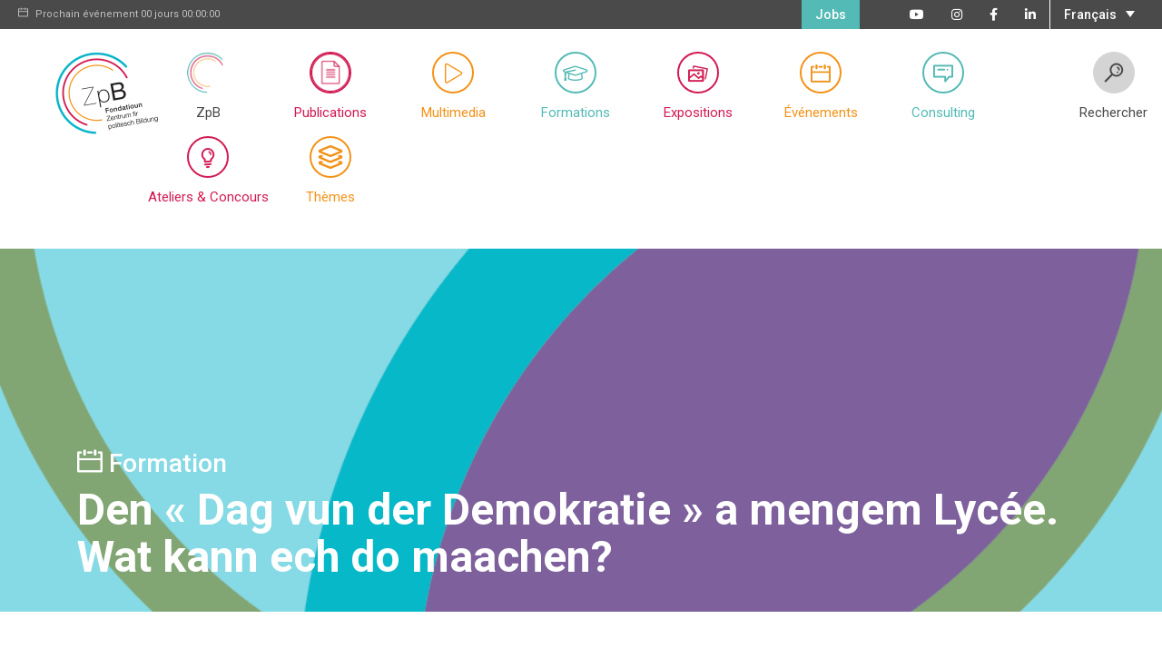

--- FILE ---
content_type: text/html; charset=UTF-8
request_url: https://zpb.lu/formation_cpt/den-dag-vun-der-demokratie-a-mengem-lycee-wat-kann-ech-do-maachen/
body_size: 18259
content:
<!doctype html><html lang="fr-FR" xmlns:fb="https://www.facebook.com/2008/fbml" xmlns:addthis="https://www.addthis.com/help/api-spec" ><head><meta charset="utf-8"><meta http-equiv="x-ua-compatible" content="ie=edge"><meta name="viewport" content="width=device-width, initial-scale=1"><meta name='robots' content='index, follow, max-image-preview:large, max-snippet:-1, max-video-preview:-1' /><link rel="alternate" hreflang="fr-fr" href="https://zpb.lu/formation_cpt/den-dag-vun-der-demokratie-a-mengem-lycee-wat-kann-ech-do-maachen/" /><link rel="alternate" hreflang="de-de" href="https://zpb.lu/formation_cpt/den-dag-vun-der-demokratie-a-mengem-lycee-wat-kann-ech-do-maachen/?lang=de" /><link rel="alternate" hreflang="x-default" href="https://zpb.lu/formation_cpt/den-dag-vun-der-demokratie-a-mengem-lycee-wat-kann-ech-do-maachen/" /><title>Den « Dag vun der Demokratie » a mengem Lycée. Wat kann ech do maachen? - ZpB</title><link rel="canonical" href="https://zpb.lu/formation_cpt/den-dag-vun-der-demokratie-a-mengem-lycee-wat-kann-ech-do-maachen/" /><meta property="og:locale" content="fr_FR" /><meta property="og:type" content="article" /><meta property="og:title" content="Den « Dag vun der Demokratie » a mengem Lycée. Wat kann ech do maachen? - ZpB" /><meta property="og:description" content="Die Teilnehmenden erhalten wesentliche Informationen über den Demokratietag, über die Grundlagen der Schülervertretung an luxemburgischen Sekundarschulen sowie Ideen, wie sie den „Tag der Demokratie“ mit Leben füllen können." /><meta property="og:url" content="https://zpb.lu/formation_cpt/den-dag-vun-der-demokratie-a-mengem-lycee-wat-kann-ech-do-maachen/" /><meta property="og:site_name" content="ZpB" /><meta property="article:publisher" content="https://www.facebook.com/ZentrumfirpoliteschBildung/" /><meta property="article:modified_time" content="2021-09-15T09:26:55+00:00" /><meta property="og:image" content="https://zpb.lu/wp-content/uploads/2020/06/banner-4.png" /><meta property="og:image:width" content="1030" /><meta property="og:image:height" content="609" /><meta property="og:image:type" content="image/png" /><meta name="twitter:card" content="summary_large_image" /><meta name="twitter:label1" content="Durée de lecture estimée" /><meta name="twitter:data1" content="1 minute" /> <script type="application/ld+json" class="yoast-schema-graph">{"@context":"https://schema.org","@graph":[{"@type":"WebPage","@id":"https://zpb.lu/formation_cpt/den-dag-vun-der-demokratie-a-mengem-lycee-wat-kann-ech-do-maachen/","url":"https://zpb.lu/formation_cpt/den-dag-vun-der-demokratie-a-mengem-lycee-wat-kann-ech-do-maachen/","name":"Den « Dag vun der Demokratie » a mengem Lycée. Wat kann ech do maachen? - ZpB","isPartOf":{"@id":"https://zpb.lu/#website"},"primaryImageOfPage":{"@id":"https://zpb.lu/formation_cpt/den-dag-vun-der-demokratie-a-mengem-lycee-wat-kann-ech-do-maachen/#primaryimage"},"image":{"@id":"https://zpb.lu/formation_cpt/den-dag-vun-der-demokratie-a-mengem-lycee-wat-kann-ech-do-maachen/#primaryimage"},"thumbnailUrl":"https://zpb.lu/wp-content/uploads/2020/06/banner-4.png","datePublished":"2021-07-30T13:23:43+00:00","dateModified":"2021-09-15T09:26:55+00:00","breadcrumb":{"@id":"https://zpb.lu/formation_cpt/den-dag-vun-der-demokratie-a-mengem-lycee-wat-kann-ech-do-maachen/#breadcrumb"},"inLanguage":"fr-FR","potentialAction":[{"@type":"ReadAction","target":["https://zpb.lu/formation_cpt/den-dag-vun-der-demokratie-a-mengem-lycee-wat-kann-ech-do-maachen/"]}]},{"@type":"ImageObject","inLanguage":"fr-FR","@id":"https://zpb.lu/formation_cpt/den-dag-vun-der-demokratie-a-mengem-lycee-wat-kann-ech-do-maachen/#primaryimage","url":"https://zpb.lu/wp-content/uploads/2020/06/banner-4.png","contentUrl":"https://zpb.lu/wp-content/uploads/2020/06/banner-4.png","width":1030,"height":609},{"@type":"BreadcrumbList","@id":"https://zpb.lu/formation_cpt/den-dag-vun-der-demokratie-a-mengem-lycee-wat-kann-ech-do-maachen/#breadcrumb","itemListElement":[{"@type":"ListItem","position":1,"name":"Home","item":"https://zpb.lu/"},{"@type":"ListItem","position":2,"name":"formations","item":"https://zpb.lu/formations/"},{"@type":"ListItem","position":3,"name":"Den « Dag vun der Demokratie » a mengem Lycée. Wat kann ech do maachen?"}]},{"@type":"WebSite","@id":"https://zpb.lu/#website","url":"https://zpb.lu/","name":"ZpB","description":"Zentrum fir politesch Bildung","publisher":{"@id":"https://zpb.lu/#organization"},"potentialAction":[{"@type":"SearchAction","target":{"@type":"EntryPoint","urlTemplate":"https://zpb.lu/?s={search_term_string}"},"query-input":"required name=search_term_string"}],"inLanguage":"fr-FR"},{"@type":"Organization","@id":"https://zpb.lu/#organization","name":"Zentrum fir politesch Bildung","url":"https://zpb.lu/","logo":{"@type":"ImageObject","inLanguage":"fr-FR","@id":"https://zpb.lu/#/schema/logo/image/","url":"https://zpb.lu/wp-content/uploads/2017/11/logo-zpb.jpg","contentUrl":"https://zpb.lu/wp-content/uploads/2017/11/logo-zpb.jpg","width":573,"height":459,"caption":"Zentrum fir politesch Bildung"},"image":{"@id":"https://zpb.lu/#/schema/logo/image/"},"sameAs":["https://www.facebook.com/ZentrumfirpoliteschBildung/"]}]}</script> <link rel='dns-prefetch' href='//www.googletagmanager.com' /><link rel='dns-prefetch' href='//s7.addthis.com' /> <script type="text/javascript">window._wpemojiSettings = {"baseUrl":"https:\/\/s.w.org\/images\/core\/emoji\/14.0.0\/72x72\/","ext":".png","svgUrl":"https:\/\/s.w.org\/images\/core\/emoji\/14.0.0\/svg\/","svgExt":".svg","source":{"concatemoji":"https:\/\/zpb.lu\/wp-includes\/js\/wp-emoji-release.min.js?ver=6.3.7"}};
/*! This file is auto-generated */
!function(i,n){var o,s,e;function c(e){try{var t={supportTests:e,timestamp:(new Date).valueOf()};sessionStorage.setItem(o,JSON.stringify(t))}catch(e){}}function p(e,t,n){e.clearRect(0,0,e.canvas.width,e.canvas.height),e.fillText(t,0,0);var t=new Uint32Array(e.getImageData(0,0,e.canvas.width,e.canvas.height).data),r=(e.clearRect(0,0,e.canvas.width,e.canvas.height),e.fillText(n,0,0),new Uint32Array(e.getImageData(0,0,e.canvas.width,e.canvas.height).data));return t.every(function(e,t){return e===r[t]})}function u(e,t,n){switch(t){case"flag":return n(e,"\ud83c\udff3\ufe0f\u200d\u26a7\ufe0f","\ud83c\udff3\ufe0f\u200b\u26a7\ufe0f")?!1:!n(e,"\ud83c\uddfa\ud83c\uddf3","\ud83c\uddfa\u200b\ud83c\uddf3")&&!n(e,"\ud83c\udff4\udb40\udc67\udb40\udc62\udb40\udc65\udb40\udc6e\udb40\udc67\udb40\udc7f","\ud83c\udff4\u200b\udb40\udc67\u200b\udb40\udc62\u200b\udb40\udc65\u200b\udb40\udc6e\u200b\udb40\udc67\u200b\udb40\udc7f");case"emoji":return!n(e,"\ud83e\udef1\ud83c\udffb\u200d\ud83e\udef2\ud83c\udfff","\ud83e\udef1\ud83c\udffb\u200b\ud83e\udef2\ud83c\udfff")}return!1}function f(e,t,n){var r="undefined"!=typeof WorkerGlobalScope&&self instanceof WorkerGlobalScope?new OffscreenCanvas(300,150):i.createElement("canvas"),a=r.getContext("2d",{willReadFrequently:!0}),o=(a.textBaseline="top",a.font="600 32px Arial",{});return e.forEach(function(e){o[e]=t(a,e,n)}),o}function t(e){var t=i.createElement("script");t.src=e,t.defer=!0,i.head.appendChild(t)}"undefined"!=typeof Promise&&(o="wpEmojiSettingsSupports",s=["flag","emoji"],n.supports={everything:!0,everythingExceptFlag:!0},e=new Promise(function(e){i.addEventListener("DOMContentLoaded",e,{once:!0})}),new Promise(function(t){var n=function(){try{var e=JSON.parse(sessionStorage.getItem(o));if("object"==typeof e&&"number"==typeof e.timestamp&&(new Date).valueOf()<e.timestamp+604800&&"object"==typeof e.supportTests)return e.supportTests}catch(e){}return null}();if(!n){if("undefined"!=typeof Worker&&"undefined"!=typeof OffscreenCanvas&&"undefined"!=typeof URL&&URL.createObjectURL&&"undefined"!=typeof Blob)try{var e="postMessage("+f.toString()+"("+[JSON.stringify(s),u.toString(),p.toString()].join(",")+"));",r=new Blob([e],{type:"text/javascript"}),a=new Worker(URL.createObjectURL(r),{name:"wpTestEmojiSupports"});return void(a.onmessage=function(e){c(n=e.data),a.terminate(),t(n)})}catch(e){}c(n=f(s,u,p))}t(n)}).then(function(e){for(var t in e)n.supports[t]=e[t],n.supports.everything=n.supports.everything&&n.supports[t],"flag"!==t&&(n.supports.everythingExceptFlag=n.supports.everythingExceptFlag&&n.supports[t]);n.supports.everythingExceptFlag=n.supports.everythingExceptFlag&&!n.supports.flag,n.DOMReady=!1,n.readyCallback=function(){n.DOMReady=!0}}).then(function(){return e}).then(function(){var e;n.supports.everything||(n.readyCallback(),(e=n.source||{}).concatemoji?t(e.concatemoji):e.wpemoji&&e.twemoji&&(t(e.twemoji),t(e.wpemoji)))}))}((window,document),window._wpemojiSettings);</script> <style type="text/css">img.wp-smiley,
img.emoji {
	display: inline !important;
	border: none !important;
	box-shadow: none !important;
	height: 1em !important;
	width: 1em !important;
	margin: 0 0.07em !important;
	vertical-align: -0.1em !important;
	background: none !important;
	padding: 0 !important;
}</style><link rel='stylesheet' id='wp-block-library-css' href='https://zpb.lu/wp-includes/css/dist/block-library/style.min.css?ver=6.3.7' type='text/css' media='all' /><style id='classic-theme-styles-inline-css' type='text/css'>/*! This file is auto-generated */
.wp-block-button__link{color:#fff;background-color:#32373c;border-radius:9999px;box-shadow:none;text-decoration:none;padding:calc(.667em + 2px) calc(1.333em + 2px);font-size:1.125em}.wp-block-file__button{background:#32373c;color:#fff;text-decoration:none}</style><style id='global-styles-inline-css' type='text/css'>body{--wp--preset--color--black: #000000;--wp--preset--color--cyan-bluish-gray: #abb8c3;--wp--preset--color--white: #ffffff;--wp--preset--color--pale-pink: #f78da7;--wp--preset--color--vivid-red: #cf2e2e;--wp--preset--color--luminous-vivid-orange: #ff6900;--wp--preset--color--luminous-vivid-amber: #fcb900;--wp--preset--color--light-green-cyan: #7bdcb5;--wp--preset--color--vivid-green-cyan: #00d084;--wp--preset--color--pale-cyan-blue: #8ed1fc;--wp--preset--color--vivid-cyan-blue: #0693e3;--wp--preset--color--vivid-purple: #9b51e0;--wp--preset--gradient--vivid-cyan-blue-to-vivid-purple: linear-gradient(135deg,rgba(6,147,227,1) 0%,rgb(155,81,224) 100%);--wp--preset--gradient--light-green-cyan-to-vivid-green-cyan: linear-gradient(135deg,rgb(122,220,180) 0%,rgb(0,208,130) 100%);--wp--preset--gradient--luminous-vivid-amber-to-luminous-vivid-orange: linear-gradient(135deg,rgba(252,185,0,1) 0%,rgba(255,105,0,1) 100%);--wp--preset--gradient--luminous-vivid-orange-to-vivid-red: linear-gradient(135deg,rgba(255,105,0,1) 0%,rgb(207,46,46) 100%);--wp--preset--gradient--very-light-gray-to-cyan-bluish-gray: linear-gradient(135deg,rgb(238,238,238) 0%,rgb(169,184,195) 100%);--wp--preset--gradient--cool-to-warm-spectrum: linear-gradient(135deg,rgb(74,234,220) 0%,rgb(151,120,209) 20%,rgb(207,42,186) 40%,rgb(238,44,130) 60%,rgb(251,105,98) 80%,rgb(254,248,76) 100%);--wp--preset--gradient--blush-light-purple: linear-gradient(135deg,rgb(255,206,236) 0%,rgb(152,150,240) 100%);--wp--preset--gradient--blush-bordeaux: linear-gradient(135deg,rgb(254,205,165) 0%,rgb(254,45,45) 50%,rgb(107,0,62) 100%);--wp--preset--gradient--luminous-dusk: linear-gradient(135deg,rgb(255,203,112) 0%,rgb(199,81,192) 50%,rgb(65,88,208) 100%);--wp--preset--gradient--pale-ocean: linear-gradient(135deg,rgb(255,245,203) 0%,rgb(182,227,212) 50%,rgb(51,167,181) 100%);--wp--preset--gradient--electric-grass: linear-gradient(135deg,rgb(202,248,128) 0%,rgb(113,206,126) 100%);--wp--preset--gradient--midnight: linear-gradient(135deg,rgb(2,3,129) 0%,rgb(40,116,252) 100%);--wp--preset--font-size--small: 13px;--wp--preset--font-size--medium: 20px;--wp--preset--font-size--large: 36px;--wp--preset--font-size--x-large: 42px;--wp--preset--spacing--20: 0.44rem;--wp--preset--spacing--30: 0.67rem;--wp--preset--spacing--40: 1rem;--wp--preset--spacing--50: 1.5rem;--wp--preset--spacing--60: 2.25rem;--wp--preset--spacing--70: 3.38rem;--wp--preset--spacing--80: 5.06rem;--wp--preset--shadow--natural: 6px 6px 9px rgba(0, 0, 0, 0.2);--wp--preset--shadow--deep: 12px 12px 50px rgba(0, 0, 0, 0.4);--wp--preset--shadow--sharp: 6px 6px 0px rgba(0, 0, 0, 0.2);--wp--preset--shadow--outlined: 6px 6px 0px -3px rgba(255, 255, 255, 1), 6px 6px rgba(0, 0, 0, 1);--wp--preset--shadow--crisp: 6px 6px 0px rgba(0, 0, 0, 1);}:where(.is-layout-flex){gap: 0.5em;}:where(.is-layout-grid){gap: 0.5em;}body .is-layout-flow > .alignleft{float: left;margin-inline-start: 0;margin-inline-end: 2em;}body .is-layout-flow > .alignright{float: right;margin-inline-start: 2em;margin-inline-end: 0;}body .is-layout-flow > .aligncenter{margin-left: auto !important;margin-right: auto !important;}body .is-layout-constrained > .alignleft{float: left;margin-inline-start: 0;margin-inline-end: 2em;}body .is-layout-constrained > .alignright{float: right;margin-inline-start: 2em;margin-inline-end: 0;}body .is-layout-constrained > .aligncenter{margin-left: auto !important;margin-right: auto !important;}body .is-layout-constrained > :where(:not(.alignleft):not(.alignright):not(.alignfull)){max-width: var(--wp--style--global--content-size);margin-left: auto !important;margin-right: auto !important;}body .is-layout-constrained > .alignwide{max-width: var(--wp--style--global--wide-size);}body .is-layout-flex{display: flex;}body .is-layout-flex{flex-wrap: wrap;align-items: center;}body .is-layout-flex > *{margin: 0;}body .is-layout-grid{display: grid;}body .is-layout-grid > *{margin: 0;}:where(.wp-block-columns.is-layout-flex){gap: 2em;}:where(.wp-block-columns.is-layout-grid){gap: 2em;}:where(.wp-block-post-template.is-layout-flex){gap: 1.25em;}:where(.wp-block-post-template.is-layout-grid){gap: 1.25em;}.has-black-color{color: var(--wp--preset--color--black) !important;}.has-cyan-bluish-gray-color{color: var(--wp--preset--color--cyan-bluish-gray) !important;}.has-white-color{color: var(--wp--preset--color--white) !important;}.has-pale-pink-color{color: var(--wp--preset--color--pale-pink) !important;}.has-vivid-red-color{color: var(--wp--preset--color--vivid-red) !important;}.has-luminous-vivid-orange-color{color: var(--wp--preset--color--luminous-vivid-orange) !important;}.has-luminous-vivid-amber-color{color: var(--wp--preset--color--luminous-vivid-amber) !important;}.has-light-green-cyan-color{color: var(--wp--preset--color--light-green-cyan) !important;}.has-vivid-green-cyan-color{color: var(--wp--preset--color--vivid-green-cyan) !important;}.has-pale-cyan-blue-color{color: var(--wp--preset--color--pale-cyan-blue) !important;}.has-vivid-cyan-blue-color{color: var(--wp--preset--color--vivid-cyan-blue) !important;}.has-vivid-purple-color{color: var(--wp--preset--color--vivid-purple) !important;}.has-black-background-color{background-color: var(--wp--preset--color--black) !important;}.has-cyan-bluish-gray-background-color{background-color: var(--wp--preset--color--cyan-bluish-gray) !important;}.has-white-background-color{background-color: var(--wp--preset--color--white) !important;}.has-pale-pink-background-color{background-color: var(--wp--preset--color--pale-pink) !important;}.has-vivid-red-background-color{background-color: var(--wp--preset--color--vivid-red) !important;}.has-luminous-vivid-orange-background-color{background-color: var(--wp--preset--color--luminous-vivid-orange) !important;}.has-luminous-vivid-amber-background-color{background-color: var(--wp--preset--color--luminous-vivid-amber) !important;}.has-light-green-cyan-background-color{background-color: var(--wp--preset--color--light-green-cyan) !important;}.has-vivid-green-cyan-background-color{background-color: var(--wp--preset--color--vivid-green-cyan) !important;}.has-pale-cyan-blue-background-color{background-color: var(--wp--preset--color--pale-cyan-blue) !important;}.has-vivid-cyan-blue-background-color{background-color: var(--wp--preset--color--vivid-cyan-blue) !important;}.has-vivid-purple-background-color{background-color: var(--wp--preset--color--vivid-purple) !important;}.has-black-border-color{border-color: var(--wp--preset--color--black) !important;}.has-cyan-bluish-gray-border-color{border-color: var(--wp--preset--color--cyan-bluish-gray) !important;}.has-white-border-color{border-color: var(--wp--preset--color--white) !important;}.has-pale-pink-border-color{border-color: var(--wp--preset--color--pale-pink) !important;}.has-vivid-red-border-color{border-color: var(--wp--preset--color--vivid-red) !important;}.has-luminous-vivid-orange-border-color{border-color: var(--wp--preset--color--luminous-vivid-orange) !important;}.has-luminous-vivid-amber-border-color{border-color: var(--wp--preset--color--luminous-vivid-amber) !important;}.has-light-green-cyan-border-color{border-color: var(--wp--preset--color--light-green-cyan) !important;}.has-vivid-green-cyan-border-color{border-color: var(--wp--preset--color--vivid-green-cyan) !important;}.has-pale-cyan-blue-border-color{border-color: var(--wp--preset--color--pale-cyan-blue) !important;}.has-vivid-cyan-blue-border-color{border-color: var(--wp--preset--color--vivid-cyan-blue) !important;}.has-vivid-purple-border-color{border-color: var(--wp--preset--color--vivid-purple) !important;}.has-vivid-cyan-blue-to-vivid-purple-gradient-background{background: var(--wp--preset--gradient--vivid-cyan-blue-to-vivid-purple) !important;}.has-light-green-cyan-to-vivid-green-cyan-gradient-background{background: var(--wp--preset--gradient--light-green-cyan-to-vivid-green-cyan) !important;}.has-luminous-vivid-amber-to-luminous-vivid-orange-gradient-background{background: var(--wp--preset--gradient--luminous-vivid-amber-to-luminous-vivid-orange) !important;}.has-luminous-vivid-orange-to-vivid-red-gradient-background{background: var(--wp--preset--gradient--luminous-vivid-orange-to-vivid-red) !important;}.has-very-light-gray-to-cyan-bluish-gray-gradient-background{background: var(--wp--preset--gradient--very-light-gray-to-cyan-bluish-gray) !important;}.has-cool-to-warm-spectrum-gradient-background{background: var(--wp--preset--gradient--cool-to-warm-spectrum) !important;}.has-blush-light-purple-gradient-background{background: var(--wp--preset--gradient--blush-light-purple) !important;}.has-blush-bordeaux-gradient-background{background: var(--wp--preset--gradient--blush-bordeaux) !important;}.has-luminous-dusk-gradient-background{background: var(--wp--preset--gradient--luminous-dusk) !important;}.has-pale-ocean-gradient-background{background: var(--wp--preset--gradient--pale-ocean) !important;}.has-electric-grass-gradient-background{background: var(--wp--preset--gradient--electric-grass) !important;}.has-midnight-gradient-background{background: var(--wp--preset--gradient--midnight) !important;}.has-small-font-size{font-size: var(--wp--preset--font-size--small) !important;}.has-medium-font-size{font-size: var(--wp--preset--font-size--medium) !important;}.has-large-font-size{font-size: var(--wp--preset--font-size--large) !important;}.has-x-large-font-size{font-size: var(--wp--preset--font-size--x-large) !important;}
.wp-block-navigation a:where(:not(.wp-element-button)){color: inherit;}
:where(.wp-block-post-template.is-layout-flex){gap: 1.25em;}:where(.wp-block-post-template.is-layout-grid){gap: 1.25em;}
:where(.wp-block-columns.is-layout-flex){gap: 2em;}:where(.wp-block-columns.is-layout-grid){gap: 2em;}
.wp-block-pullquote{font-size: 1.5em;line-height: 1.6;}</style><link rel='stylesheet' id='contact-form-7-css' href='https://zpb.lu/wp-content/plugins/contact-form-7/includes/css/styles.css?ver=5.9.8' type='text/css' media='all' /><link rel='stylesheet' id='woocommerce-layout-css' href='https://zpb.lu/wp-content/plugins/woocommerce/assets/css/woocommerce-layout.css?ver=8.7.2' type='text/css' media='all' /><link rel='stylesheet' id='woocommerce-smallscreen-css' href='https://zpb.lu/wp-content/plugins/woocommerce/assets/css/woocommerce-smallscreen.css?ver=8.7.2' type='text/css' media='only screen and (max-width: 768px)' /><link rel='stylesheet' id='woocommerce-general-css' href='https://zpb.lu/wp-content/plugins/woocommerce/assets/css/woocommerce.css?ver=8.7.2' type='text/css' media='all' /><style id='woocommerce-inline-inline-css' type='text/css'>.woocommerce form .form-row .required { visibility: visible; }</style><link rel='stylesheet' id='wpml-legacy-dropdown-click-0-css' href='https://zpb.lu/wp-content/plugins/sitepress-multilingual-cms/templates/language-switchers/legacy-dropdown-click/style.min.css?ver=1' type='text/css' media='all' /><link rel='stylesheet' id='tablepress-default-css' href='https://zpb.lu/wp-content/plugins/tablepress/css/build/default.css?ver=2.1.8' type='text/css' media='all' /><link rel='stylesheet' id='js_composer_front-css' href='https://zpb.lu/wp-content/plugins/js_composer/assets/css/js_composer.min.css?ver=7.0' type='text/css' media='all' /><link rel='stylesheet' id='js_composer_custom_css-css' href='//zpb.lu/wp-content/uploads/js_composer/custom.css?ver=7.0' type='text/css' media='all' /><link rel='stylesheet' id='addthis_all_pages-css' href='https://zpb.lu/wp-content/plugins/addthis/frontend/build/addthis_wordpress_public.min.css?ver=6.3.7' type='text/css' media='all' /><link rel='stylesheet' id='sage/css-css' href='https://zpb.lu/wp-content/themes/zpb/dist/styles/main-c603423e37.css' type='text/css' media='all' /> <script id="woocommerce-google-analytics-integration-gtag-js-after" type="text/javascript">/* Google Analytics for WooCommerce (gtag.js) */
					window.dataLayer = window.dataLayer || [];
					function gtag(){dataLayer.push(arguments);}
					// Set up default consent state.
					for ( const mode of [{"analytics_storage":"denied","ad_storage":"denied","ad_user_data":"denied","ad_personalization":"denied","region":["AT","BE","BG","HR","CY","CZ","DK","EE","FI","FR","DE","GR","HU","IS","IE","IT","LV","LI","LT","LU","MT","NL","NO","PL","PT","RO","SK","SI","ES","SE","GB","CH"]}] || [] ) {
						gtag( "consent", "default", { "wait_for_update": 500, ...mode } );
					}
					gtag("js", new Date());
					gtag("set", "developer_id.dOGY3NW", true);
					gtag("config", "G-JY1NCLR8FP", {"track_404":true,"allow_google_signals":true,"logged_in":false,"linker":{"domains":["https:\/\/zpB.lu"],"allow_incoming":true},"custom_map":{"dimension1":"logged_in"}});</script> <script type='text/javascript' src='https://zpb.lu/wp-includes/js/jquery/jquery.min.js?ver=3.7.0' id='jquery-core-js'></script> <script type='text/javascript' src='https://zpb.lu/wp-includes/js/jquery/jquery-migrate.min.js?ver=3.4.1' id='jquery-migrate-js'></script> <script type='text/javascript' src='https://www.googletagmanager.com/gtag/js?id=G-JY1NCLR8FP' id='google-tag-manager-js' data-wp-strategy='async'></script> <script type='text/javascript' src='https://zpb.lu/wp-content/plugins/woocommerce/assets/js/jquery-blockui/jquery.blockUI.min.js?ver=2.7.0-wc.8.7.2' id='jquery-blockui-js' defer data-wp-strategy='defer'></script> <script type='text/javascript' src='https://zpb.lu/wp-content/plugins/woocommerce/assets/js/js-cookie/js.cookie.min.js?ver=2.1.4-wc.8.7.2' id='js-cookie-js' defer data-wp-strategy='defer'></script> <script type='text/javascript' id='woocommerce-js-extra'>var woocommerce_params = {"ajax_url":"\/wp-admin\/admin-ajax.php","wc_ajax_url":"\/?wc-ajax=%%endpoint%%"};</script> <script type='text/javascript' src='https://zpb.lu/wp-content/plugins/woocommerce/assets/js/frontend/woocommerce.min.js?ver=8.7.2' id='woocommerce-js' defer data-wp-strategy='defer'></script> <script type='text/javascript' src='https://zpb.lu/wp-content/plugins/sitepress-multilingual-cms/templates/language-switchers/legacy-dropdown-click/script.min.js?ver=1' id='wpml-legacy-dropdown-click-0-js'></script> <script type='text/javascript' src='https://s7.addthis.com/js/300/addthis_widget.js?ver=6.3.7#pubid=wp-1a75d5f2b8dcda5bf6022a02e24edd81' id='addthis_widget-js'></script> <script></script><link rel="https://api.w.org/" href="https://zpb.lu/wp-json/" /><link rel="alternate" type="application/json" href="https://zpb.lu/wp-json/wp/v2/formation_cpt/18510" /><link rel="EditURI" type="application/rsd+xml" title="RSD" href="https://zpb.lu/xmlrpc.php?rsd" /><meta name="generator" content="WordPress 6.3.7" /><meta name="generator" content="WooCommerce 8.7.2" /><link rel='shortlink' href='https://zpb.lu/?p=18510' /><link rel="alternate" type="application/json+oembed" href="https://zpb.lu/wp-json/oembed/1.0/embed?url=https%3A%2F%2Fzpb.lu%2Fformation_cpt%2Fden-dag-vun-der-demokratie-a-mengem-lycee-wat-kann-ech-do-maachen%2F" /><link rel="alternate" type="text/xml+oembed" href="https://zpb.lu/wp-json/oembed/1.0/embed?url=https%3A%2F%2Fzpb.lu%2Fformation_cpt%2Fden-dag-vun-der-demokratie-a-mengem-lycee-wat-kann-ech-do-maachen%2F&#038;format=xml" /><meta name="generator" content="WPML ver:4.8.6 stt:4,3;" /> <noscript><style>.woocommerce-product-gallery{ opacity: 1 !important; }</style></noscript><style type="text/css">.recentcomments a{display:inline !important;padding:0 !important;margin:0 !important;}</style><meta name="generator" content="Powered by WPBakery Page Builder - drag and drop page builder for WordPress."/> <script data-cfasync="false" type="text/javascript">if (window.addthis_product === undefined) { window.addthis_product = "wpp"; } if (window.wp_product_version === undefined) { window.wp_product_version = "wpp-6.2.7"; } if (window.addthis_share === undefined) { window.addthis_share = {}; } if (window.addthis_config === undefined) { window.addthis_config = {"data_track_clickback":true,"ignore_server_config":true,"ui_atversion":300}; } if (window.addthis_layers === undefined) { window.addthis_layers = {}; } if (window.addthis_layers_tools === undefined) { window.addthis_layers_tools = [{"sharetoolbox":{"numPreferredServices":5,"thirdPartyButtons":true,"services":"facebook_like,tweet,pinterest_pinit,google_plusone,counter","elements":".addthis_inline_share_toolbox_3kpm"}},{"share":{"counts":"none","numPreferredServices":5,"mobile":false,"position":"right","theme":"transparent","services":"facebook,twitter,email,pinterest_share,addthis"},"sharedock":{"counts":"none","numPreferredServices":5,"mobileButtonSize":"large","position":"bottom","theme":"transparent","services":"facebook,twitter,email,pinterest_share,addthis"}}]; } else { window.addthis_layers_tools.push({"sharetoolbox":{"numPreferredServices":5,"thirdPartyButtons":true,"services":"facebook_like,tweet,pinterest_pinit,google_plusone,counter","elements":".addthis_inline_share_toolbox_3kpm"}}); window.addthis_layers_tools.push({"share":{"counts":"none","numPreferredServices":5,"mobile":false,"position":"right","theme":"transparent","services":"facebook,twitter,email,pinterest_share,addthis"},"sharedock":{"counts":"none","numPreferredServices":5,"mobileButtonSize":"large","position":"bottom","theme":"transparent","services":"facebook,twitter,email,pinterest_share,addthis"}});  } if (window.addthis_plugin_info === undefined) { window.addthis_plugin_info = {"info_status":"enabled","cms_name":"WordPress","plugin_name":"Share Buttons by AddThis","plugin_version":"6.2.7","plugin_mode":"WordPress","anonymous_profile_id":"wp-1a75d5f2b8dcda5bf6022a02e24edd81","page_info":{"template":"posts","post_type":"formation_cpt"},"sharing_enabled_on_post_via_metabox":false}; } 
                    (function() {
                      var first_load_interval_id = setInterval(function () {
                        if (typeof window.addthis !== 'undefined') {
                          window.clearInterval(first_load_interval_id);
                          if (typeof window.addthis_layers !== 'undefined' && Object.getOwnPropertyNames(window.addthis_layers).length > 0) {
                            window.addthis.layers(window.addthis_layers);
                          }
                          if (Array.isArray(window.addthis_layers_tools)) {
                            for (i = 0; i < window.addthis_layers_tools.length; i++) {
                              window.addthis.layers(window.addthis_layers_tools[i]);
                            }
                          }
                        }
                     },1000)
                    }());</script><link rel="icon" href="https://zpb.lu/wp-content/uploads/2017/12/cropped-zpb_logo-07-08-2017-32x32.jpg" sizes="32x32" /><link rel="icon" href="https://zpb.lu/wp-content/uploads/2017/12/cropped-zpb_logo-07-08-2017-192x192.jpg" sizes="192x192" /><link rel="apple-touch-icon" href="https://zpb.lu/wp-content/uploads/2017/12/cropped-zpb_logo-07-08-2017-180x180.jpg" /><meta name="msapplication-TileImage" content="https://zpb.lu/wp-content/uploads/2017/12/cropped-zpb_logo-07-08-2017-270x270.jpg" /><style type="text/css" id="wp-custom-css">.wp-quiz {
	margin-bottom: 150px;
}

.wq-results img {
    width: 100%;
    height: auto;
}</style><noscript><style>.wpb_animate_when_almost_visible { opacity: 1; }</style></noscript>  <script>(function(w,d,s,l,i){w[l]=w[l]||[];w[l].push({'gtm.start':
new Date().getTime(),event:'gtm.js'});var f=d.getElementsByTagName(s)[0],
j=d.createElement(s),dl=l!='dataLayer'?'&l='+l:'';j.async=true;j.src=
'https://www.googletagmanager.com/gtm.js?id='+i+dl;f.parentNode.insertBefore(j,f);
})(window,document,'script','dataLayer','GTM-KCKV944');</script>  <script src="https://kit.fontawesome.com/c9287be44d.js" crossorigin="anonymous"></script> </head><style></style><body class="formation_cpt-template-default single single-formation_cpt postid-18510 theme-zpb woocommerce-no-js den-dag-vun-der-demokratie-a-mengem-lycee-wat-kann-ech-do-maachen sidebar-primary wpb-js-composer js-comp-ver-7.0 vc_responsive"> <!--[if IE]><div class="alert alert-warning"> Vous utilisez une <strong>version obsolète</strong> du navigateur. Veuillez <a href=“http://browsehappy.com/“>mettre votre navigateur à jour</a> pour améliorer votre expérience.</div> <![endif]--> <noscript><iframe src="https://www.googletagmanager.com/ns.html?id=GTM-KCKV944"
height="0" width="0" style="display:none;visibility:hidden"></iframe></noscript><div class="toolbar  d-md-block"><div class="container-fluid"><div class="row"><div class="col-md-4 next-event d-none d-lg-block"><p><i class="dripicons-calendar"></i>Prochain événement <span id="getting-started"></span></p></div><div class="col-md-12 col-lg-8 pull-left toolbar-nav"><div class="wpml-ls-statics-shortcode_actions wpml-ls wpml-ls-legacy-dropdown-click js-wpml-ls-legacy-dropdown-click"><ul role="menu"><li class="wpml-ls-slot-shortcode_actions wpml-ls-item wpml-ls-item-fr wpml-ls-current-language wpml-ls-first-item wpml-ls-item-legacy-dropdown-click" role="none"> <a href="#" class="js-wpml-ls-item-toggle wpml-ls-item-toggle" role="menuitem" title="Passer à Français(Français)"> <span class="wpml-ls-native" role="menuitem">Français</span></a><ul class="js-wpml-ls-sub-menu wpml-ls-sub-menu" role="menu"><li class="wpml-ls-slot-shortcode_actions wpml-ls-item wpml-ls-item-de wpml-ls-last-item" role="none"> <a href="https://zpb.lu/formation_cpt/den-dag-vun-der-demokratie-a-mengem-lycee-wat-kann-ech-do-maachen/?lang=de" class="wpml-ls-link" role="menuitem" aria-label="Passer à Allemand(Deutsch)" title="Passer à Allemand(Deutsch)"> <span class="wpml-ls-native" lang="de">Deutsch</span><span class="wpml-ls-display"><span class="wpml-ls-bracket"> (</span>Allemand<span class="wpml-ls-bracket">)</span></span></a></li></ul></li></ul></div><ul class="d-none d-md-block"><li class="gocontact"><a href="https://www.linkedin.com/company/zentrum-fir-politesch-bildung/" target="_blank"><i class="fa fa-linkedin"></i></a></li><li class="gocontact"><a href="https://www.facebook.com/ZentrumfirpoliteschBildung/" target="_blank"><i class="fa fa-facebook"></i></a></li><li class="gocontact"><a href="https://www.instagram.com/zpb_lu/" target="_blank"><i class="fa fa-instagram"></i></a></li><li class="gocontact"><a href="https://www.youtube.com/channel/UC9Xk70I3Tt0Uq2UxRZxgMWA" target="_blank"><i class="fa fa-youtube"></i></a></li></ul><div class="menu-toolbar-container"><ul id="menu-toolbar" class="menu"><li id="menu-item-34846" class="menu-item menu-item-type-post_type menu-item-object-page menu-item-34846"><a href="https://zpb.lu/jobs/">Jobs</a></li></ul></div></div></div></div></div><header class="banner"><div class="container-fluid"><div class="row"><div class="col-6 col-lg-1"> <a class="brand" href="https://zpb.lu/"> <img class="logo" src="https://zpb.lu/wp-content/themes/zpb/assets/images/logo.png" /></a></div><div class="col-lg-10 d-none d-lg-block"><nav class="nav-primary"><div class="menu-main-nav-2020-fr-container"><ul id="menu-main-nav-2020-fr" class="menu"><li id="menu-item-10293" class="zpb menu-item menu-item-type-custom menu-item-object-custom menu-item-has-children menu-item-10293"><a href="#">ZpB</a><ul class="sub-menu"><li id="menu-item-41184" class="menu-item menu-item-type-custom menu-item-object-custom menu-item-41184"><a href="https://zpb.lu/zpb/equipe/">Qui nous sommes</a></li><li id="menu-item-10303" class="menu-item menu-item-type-post_type menu-item-object-page menu-item-10303"><a href="https://zpb.lu/zpb/le-zpb-et-leducation-a-la-citoyennete/">Éducation à la citoyenneté</a></li><li id="menu-item-10304" class="menu-item menu-item-type-post_type menu-item-object-page menu-item-10304"><a href="https://zpb.lu/zpb/conseil-dadministration/">Conseil d’administration</a></li><li id="menu-item-10305" class="menu-item menu-item-type-post_type menu-item-object-page menu-item-10305"><a href="https://zpb.lu/zpb/conseil-scientifique/">Conseil scientifique</a></li><li id="menu-item-10302" class="menu-item menu-item-type-post_type menu-item-object-page menu-item-10302"><a href="https://zpb.lu/zpb/reseaux-nationaux/">Réseau national</a></li><li id="menu-item-10307" class="menu-item menu-item-type-post_type menu-item-object-page menu-item-10307"><a href="https://zpb.lu/zpb/reseaux-internationaux/">Réseau international</a></li><li id="menu-item-12088" class="menu-item menu-item-type-post_type menu-item-object-page menu-item-12088"><a href="https://zpb.lu/rapports-dactivites/">Rapports d’activités</a></li><li id="menu-item-12090" class="menu-item menu-item-type-post_type menu-item-object-page menu-item-12090"><a href="https://zpb.lu/zpb/our-english-offer/">Our English Offer (EN)</a></li><li id="menu-item-12093" class="menu-item menu-item-type-post_type menu-item-object-page menu-item-12093"><a href="https://zpb.lu/bibliotheque-specialisee/">Bibliothèque</a></li></ul></li><li id="menu-item-10294" class="publications menu-item menu-item-type-custom menu-item-object-custom menu-item-has-children menu-item-10294"><a href="#">Publications</a><ul class="sub-menu"><li id="menu-item-10308" class="menu-item menu-item-type-post_type menu-item-object-page menu-item-10308"><a href="https://zpb.lu/offre-pedagogique/">Toutes nos publications</a></li><li id="menu-item-10329" class="menu-item menu-item-type-post_type menu-item-object-page menu-item-10329"><a href="https://zpb.lu/affiches/">Affiches</a></li><li id="menu-item-30517" class="menu-item menu-item-type-post_type menu-item-object-page menu-item-30517"><a href="https://zpb.lu/carnet-de-bord/">Carnet de bord</a></li><li id="menu-item-10332" class="menu-item menu-item-type-post_type menu-item-object-page menu-item-10332"><a href="https://zpb.lu/check-politik/">Check Politik</a></li><li id="menu-item-10316" class="menu-item menu-item-type-post_type menu-item-object-page menu-item-10316"><a href="https://zpb.lu/duerchbleck/">duerchbléck!</a></li><li id="menu-item-35002" class="menu-item menu-item-type-post_type menu-item-object-page menu-item-35002"><a href="https://zpb.lu/ebo/">e bléck op</a></li><li id="menu-item-10330" class="menu-item menu-item-type-post_type menu-item-object-page menu-item-10330"><a href="https://zpb.lu/fact-sheets/">Fact Sheets</a></li><li id="menu-item-43485" class="menu-item menu-item-type-post_type menu-item-object-page menu-item-43485"><a href="https://zpb.lu/for-real/">… for real?</a></li><li id="menu-item-37643" class="menu-item menu-item-type-post_type menu-item-object-page menu-item-37643"><a href="https://zpb.lu/praxismaterial/">Matériel pratique</a></li><li id="menu-item-10331" class="menu-item menu-item-type-post_type menu-item-object-page menu-item-10331"><a href="https://zpb.lu/mateneen/">mateneen</a></li><li id="menu-item-31280" class="menu-item menu-item-type-post_type menu-item-object-page menu-item-31280"><a href="https://zpb.lu/opinion/">OpiniON</a></li><li id="menu-item-44211" class="menu-item menu-item-type-post_type menu-item-object-page menu-item-44211"><a href="https://zpb.lu/schwaetz-mat/">Schwätz mat!</a></li><li id="menu-item-20417" class="menu-item menu-item-type-post_type menu-item-object-page menu-item-20417"><a href="https://zpb.lu/thema-am-unterrecht/">Thema am Unterrecht</a></li><li id="menu-item-22224" class="menu-item menu-item-type-post_type menu-item-object-page menu-item-22224"><a href="https://zpb.lu/zeppi-bob/">Zeppi &#038; Bob</a></li></ul></li><li id="menu-item-10300" class="mmedia menu-item menu-item-type-custom menu-item-object-custom menu-item-has-children menu-item-10300"><a href="#">Multimedia</a><ul class="sub-menu"><li id="menu-item-11378" class="menu-item menu-item-type-post_type menu-item-object-page menu-item-11378"><a href="https://zpb.lu/tous-nos-multimedias/">Tous nos multimédias</a></li><li id="menu-item-11380" class="menu-item menu-item-type-post_type menu-item-object-page menu-item-11380"><a href="https://zpb.lu/audio/">Audio</a></li><li id="menu-item-11381" class="menu-item menu-item-type-post_type menu-item-object-page menu-item-11381"><a href="https://zpb.lu/outils-numeriques/">Outils numériques</a></li><li id="menu-item-11379" class="menu-item menu-item-type-post_type menu-item-object-page menu-item-11379"><a href="https://zpb.lu/video/">Vidéo</a></li><li id="menu-item-37556" class="menu-item menu-item-type-post_type menu-item-object-page menu-item-37556"><a href="https://zpb.lu/films4schools/">Films4schools</a></li><li id="menu-item-29157" class="menu-item menu-item-type-post_type menu-item-object-page menu-item-29157"><a href="https://zpb.lu/politique-pour-tout-le-monde/">Politik? fir jiddereen!</a></li></ul></li><li id="menu-item-10295" class="comprendre menu-item menu-item-type-custom menu-item-object-custom menu-item-has-children menu-item-10295"><a href="#">Formations</a><ul class="sub-menu"><li id="menu-item-42686" class="menu-item menu-item-type-post_type menu-item-object-page menu-item-42686"><a href="https://zpb.lu/formation-continue/">Toutes nos formations</a></li></ul></li><li id="menu-item-10296" class="expositions menu-item menu-item-type-custom menu-item-object-custom menu-item-has-children menu-item-10296"><a href="#">Expositions</a><ul class="sub-menu"><li id="menu-item-10933" class="menu-item menu-item-type-post_type menu-item-object-page menu-item-10933"><a href="https://zpb.lu/toutes-nos-expositions/">Toutes nos expositions</a></li><li id="menu-item-17554" class="menu-item menu-item-type-post_type menu-item-object-exposition_cpt menu-item-17554"><a href="https://zpb.lu/exposition_cpt/den-demokratielabo/">Den DemokratieLabo</a></li><li id="menu-item-10931" class="menu-item menu-item-type-post_type menu-item-object-exposition_cpt menu-item-10931"><a href="https://zpb.lu/exposition_cpt/menschen-rechte-die-30-regeln-in-leichter-sprache/">Droits Humains</a></li><li id="menu-item-10928" class="menu-item menu-item-type-post_type menu-item-object-exposition_cpt menu-item-10928"><a href="https://zpb.lu/exposition_cpt/state-of-deception/">State of Deception</a></li><li id="menu-item-24829" class="menu-item menu-item-type-post_type menu-item-object-exposition_cpt menu-item-24829"><a href="https://zpb.lu/exposition_cpt/super-wal-kiermes/">Super-Wal-Kiermes</a></li><li id="menu-item-10929" class="menu-item menu-item-type-post_type menu-item-object-exposition_cpt menu-item-10929"><a href="https://zpb.lu/exposition_cpt/sdg/">Sustainable Development Goals</a></li><li id="menu-item-23362" class="menu-item menu-item-type-post_type menu-item-object-exposition_cpt menu-item-23362"><a href="https://zpb.lu/exposition_cpt/wiele-wat-mir-sinn/">#WIELE WAT MIR SINN</a></li><li id="menu-item-45324" class="menu-item menu-item-type-custom menu-item-object-custom menu-item-45324"><a href="https://zpb.lu/exposition_cpt/zeppi-bob-on-tour/">Zeppi &#038; Bob on tour</a></li></ul></li><li id="menu-item-10297" class="events menu-item menu-item-type-custom menu-item-object-custom menu-item-has-children menu-item-10297"><a href="#">Événements</a><ul class="sub-menu"><li id="menu-item-11301" class="menu-item menu-item-type-post_type menu-item-object-page menu-item-11301"><a href="https://zpb.lu/tous-nos-evenements/">Tous nos événements</a></li><li id="menu-item-41607" class="menu-item menu-item-type-post_type menu-item-object-page menu-item-41607"><a href="https://zpb.lu/dag-vun-der-politescher-bildung/">Dag vun der politescher Bildung</a></li><li id="menu-item-11346" class="menu-item menu-item-type-post_type menu-item-object-page menu-item-11346"><a href="https://zpb.lu/chico/">ChiCo</a></li><li id="menu-item-11345" class="menu-item menu-item-type-post_type menu-item-object-page menu-item-11345"><a href="https://zpb.lu/film-politik/">Film &#038; Politik</a></li><li id="menu-item-11621" class="menu-item menu-item-type-post_type menu-item-object-page menu-item-11621"><a href="https://zpb.lu/apprendre/holocaust-remembrance-day/">Holocaust Remembrance Day</a></li><li id="menu-item-19151" class="menu-item menu-item-type-post_type menu-item-object-page menu-item-19151"><a href="https://zpb.lu/wochvunderdemokratie/">Semaine de la démocratie</a></li><li id="menu-item-11338" class="menu-item menu-item-type-post_type menu-item-object-page menu-item-11338"><a href="https://zpb.lu/train-de-la-democratie/">Train de la démocratie</a></li><li id="menu-item-36481" class="menu-item menu-item-type-post_type menu-item-object-page menu-item-36481"><a href="https://zpb.lu/du-an-d-eu-deputeiert/">Du &#038; d&rsquo;EU-Deputéiert</a></li></ul></li><li id="menu-item-10298" class="consulting menu-item menu-item-type-custom menu-item-object-custom menu-item-has-children menu-item-10298"><a href="#">Consulting</a><ul class="sub-menu"><li id="menu-item-39943" class="menu-item menu-item-type-post_type menu-item-object-page menu-item-39943"><a href="https://zpb.lu/consulting/">Le Consulting, c’est…</a></li><li id="menu-item-11420" class="menu-item menu-item-type-post_type menu-item-object-page menu-item-11420"><a href="https://zpb.lu/education-formelle/">Éducation formelle</a></li><li id="menu-item-11360" class="menu-item menu-item-type-post_type menu-item-object-page menu-item-11360"><a href="https://zpb.lu/education-non-formelle/">Éducation non-formelle</a></li><li id="menu-item-24865" class="menu-item menu-item-type-post_type menu-item-object-page menu-item-24865"><a href="https://zpb.lu/cerv/">Citizens, Equality, Rights &#038; Values (CERV)</a></li><li id="menu-item-28172" class="menu-item menu-item-type-post_type menu-item-object-page menu-item-28172"><a href="https://zpb.lu/united-nations-youth-delegates/">United Nations Youth Delegates (UNYD)</a></li></ul></li><li id="menu-item-10299" class="contest menu-item menu-item-type-custom menu-item-object-custom menu-item-has-children menu-item-10299"><a href="#">Ateliers &#038; Concours</a><ul class="sub-menu"><li id="menu-item-11391" class="menu-item menu-item-type-post_type menu-item-object-page menu-item-11391"><a href="https://zpb.lu/tous-nos-ateliers/">Tous nos ateliers &#038; concours</a></li><li id="menu-item-32549" class="menu-item menu-item-type-post_type menu-item-object-page menu-item-32549"><a href="https://zpb.lu/digitaliteit-demokratie/">Digitalitéit &#038; Demokratie</a></li><li id="menu-item-21280" class="menu-item menu-item-type-post_type menu-item-object-page menu-item-21280"><a href="https://zpb.lu/cinqfontaines/">Cinqfontaines – Lieu de la Shoah</a></li><li id="menu-item-11364" class="menu-item menu-item-type-post_type menu-item-object-page menu-item-11364"><a href="https://zpb.lu/apprendre/concours/">Concours</a></li><li id="menu-item-11649" class="menu-item menu-item-type-post_type menu-item-object-page menu-item-11649"><a href="https://zpb.lu/democracity/">DemocraCity</a></li><li id="menu-item-21212" class="menu-item menu-item-type-post_type menu-item-object-page menu-item-21212"><a href="https://zpb.lu/mengchamber/">#MengChamber</a></li><li id="menu-item-29134" class="menu-item menu-item-type-post_type menu-item-object-page menu-item-29134"><a href="https://zpb.lu/mes-lunettes-tes-lunettes/">Mes lunettes – Tes lunettes ?! Es-tu comme je te vois ?!</a></li><li id="menu-item-20124" class="menu-item menu-item-type-post_type menu-item-object-page menu-item-20124"><a href="https://zpb.lu/youstice/">YOUstice</a></li><li id="menu-item-45549" class="menu-item menu-item-type-custom menu-item-object-custom menu-item-45549"><a href="https://zpb.lu/contest_cpt/clash-of-rights/">Clash of rights &#8211; nos droits en conflit</a></li></ul></li><li id="menu-item-43117" class="themes menu-item menu-item-type-custom menu-item-object-custom menu-item-has-children menu-item-43117"><a href="#">Thèmes</a><ul class="sub-menu"><li id="menu-item-43355" class="menu-item menu-item-type-post_type menu-item-object-page menu-item-43355"><a href="https://zpb.lu/digitaliteit/">Digitalité</a></li><li id="menu-item-43118" class="menu-item menu-item-type-post_type menu-item-object-page menu-item-43118"><a href="https://zpb.lu/nohaltegkeet/">Développement durable</a></li><li id="menu-item-46839" class="menu-item menu-item-type-post_type menu-item-object-page menu-item-46839"><a href="https://zpb.lu/erennerung-a-verantwortung/">Souvenir et devoir de mémoire</a></li></ul></li></ul></div></nav></div><div class="col-6 col-lg-1"><section class="cd-section"><div class="cd-modal-action header-search"> <a href="#0" data-type="modal-trigger">Rechercher </a> <span class="cd-modal-bg"></span></div><div class="cd-modal"><div class="cd-modal-content"><div class="container"><div class="row"><div class="col-md-12"><div class="full-screen-search"> <label for="search">Recherchez sur tout le site..</label><form role="search" method="get" class="search-form"> <label> <span class="screen-reader-text">Rechercher:</span> <input type="search" class="search-field form-control form-control-lg" placeholder="Recherche…" value="" name="s"> </label> <input type="submit" class="search-submit " value="Rechercher"> <input type="hidden" name="lang" value="fr"></form></div></div></div></div></div></div> <a href="#0" class="cd-modal-close"><i class="dripicons-cross"></i></a></section><section class="cd-section"><div class="cd-modal-action header-mobi-nav menu d-block d-lg-none"> <a href="#0" data-type="modal-trigger">Menu</a> <span class="cd-modal-bg mobile-nav"></span></div><div class="cd-modal"><div class="cd-modal-content"><nav class="nav-primary"><div class="menu-main-nav-2020-fr-container"><ul id="menu-main-nav-2020-fr-1" class="menu"><li class="zpb menu-item menu-item-type-custom menu-item-object-custom menu-item-has-children menu-item-10293"><a href="#">ZpB</a><ul class="sub-menu"><li class="menu-item menu-item-type-custom menu-item-object-custom menu-item-41184"><a href="https://zpb.lu/zpb/equipe/">Qui nous sommes</a></li><li class="menu-item menu-item-type-post_type menu-item-object-page menu-item-10303"><a href="https://zpb.lu/zpb/le-zpb-et-leducation-a-la-citoyennete/">Éducation à la citoyenneté</a></li><li class="menu-item menu-item-type-post_type menu-item-object-page menu-item-10304"><a href="https://zpb.lu/zpb/conseil-dadministration/">Conseil d’administration</a></li><li class="menu-item menu-item-type-post_type menu-item-object-page menu-item-10305"><a href="https://zpb.lu/zpb/conseil-scientifique/">Conseil scientifique</a></li><li class="menu-item menu-item-type-post_type menu-item-object-page menu-item-10302"><a href="https://zpb.lu/zpb/reseaux-nationaux/">Réseau national</a></li><li class="menu-item menu-item-type-post_type menu-item-object-page menu-item-10307"><a href="https://zpb.lu/zpb/reseaux-internationaux/">Réseau international</a></li><li class="menu-item menu-item-type-post_type menu-item-object-page menu-item-12088"><a href="https://zpb.lu/rapports-dactivites/">Rapports d’activités</a></li><li class="menu-item menu-item-type-post_type menu-item-object-page menu-item-12090"><a href="https://zpb.lu/zpb/our-english-offer/">Our English Offer (EN)</a></li><li class="menu-item menu-item-type-post_type menu-item-object-page menu-item-12093"><a href="https://zpb.lu/bibliotheque-specialisee/">Bibliothèque</a></li></ul></li><li class="publications menu-item menu-item-type-custom menu-item-object-custom menu-item-has-children menu-item-10294"><a href="#">Publications</a><ul class="sub-menu"><li class="menu-item menu-item-type-post_type menu-item-object-page menu-item-10308"><a href="https://zpb.lu/offre-pedagogique/">Toutes nos publications</a></li><li class="menu-item menu-item-type-post_type menu-item-object-page menu-item-10329"><a href="https://zpb.lu/affiches/">Affiches</a></li><li class="menu-item menu-item-type-post_type menu-item-object-page menu-item-30517"><a href="https://zpb.lu/carnet-de-bord/">Carnet de bord</a></li><li class="menu-item menu-item-type-post_type menu-item-object-page menu-item-10332"><a href="https://zpb.lu/check-politik/">Check Politik</a></li><li class="menu-item menu-item-type-post_type menu-item-object-page menu-item-10316"><a href="https://zpb.lu/duerchbleck/">duerchbléck!</a></li><li class="menu-item menu-item-type-post_type menu-item-object-page menu-item-35002"><a href="https://zpb.lu/ebo/">e bléck op</a></li><li class="menu-item menu-item-type-post_type menu-item-object-page menu-item-10330"><a href="https://zpb.lu/fact-sheets/">Fact Sheets</a></li><li class="menu-item menu-item-type-post_type menu-item-object-page menu-item-43485"><a href="https://zpb.lu/for-real/">… for real?</a></li><li class="menu-item menu-item-type-post_type menu-item-object-page menu-item-37643"><a href="https://zpb.lu/praxismaterial/">Matériel pratique</a></li><li class="menu-item menu-item-type-post_type menu-item-object-page menu-item-10331"><a href="https://zpb.lu/mateneen/">mateneen</a></li><li class="menu-item menu-item-type-post_type menu-item-object-page menu-item-31280"><a href="https://zpb.lu/opinion/">OpiniON</a></li><li class="menu-item menu-item-type-post_type menu-item-object-page menu-item-44211"><a href="https://zpb.lu/schwaetz-mat/">Schwätz mat!</a></li><li class="menu-item menu-item-type-post_type menu-item-object-page menu-item-20417"><a href="https://zpb.lu/thema-am-unterrecht/">Thema am Unterrecht</a></li><li class="menu-item menu-item-type-post_type menu-item-object-page menu-item-22224"><a href="https://zpb.lu/zeppi-bob/">Zeppi &#038; Bob</a></li></ul></li><li class="mmedia menu-item menu-item-type-custom menu-item-object-custom menu-item-has-children menu-item-10300"><a href="#">Multimedia</a><ul class="sub-menu"><li class="menu-item menu-item-type-post_type menu-item-object-page menu-item-11378"><a href="https://zpb.lu/tous-nos-multimedias/">Tous nos multimédias</a></li><li class="menu-item menu-item-type-post_type menu-item-object-page menu-item-11380"><a href="https://zpb.lu/audio/">Audio</a></li><li class="menu-item menu-item-type-post_type menu-item-object-page menu-item-11381"><a href="https://zpb.lu/outils-numeriques/">Outils numériques</a></li><li class="menu-item menu-item-type-post_type menu-item-object-page menu-item-11379"><a href="https://zpb.lu/video/">Vidéo</a></li><li class="menu-item menu-item-type-post_type menu-item-object-page menu-item-37556"><a href="https://zpb.lu/films4schools/">Films4schools</a></li><li class="menu-item menu-item-type-post_type menu-item-object-page menu-item-29157"><a href="https://zpb.lu/politique-pour-tout-le-monde/">Politik? fir jiddereen!</a></li></ul></li><li class="comprendre menu-item menu-item-type-custom menu-item-object-custom menu-item-has-children menu-item-10295"><a href="#">Formations</a><ul class="sub-menu"><li class="menu-item menu-item-type-post_type menu-item-object-page menu-item-42686"><a href="https://zpb.lu/formation-continue/">Toutes nos formations</a></li></ul></li><li class="expositions menu-item menu-item-type-custom menu-item-object-custom menu-item-has-children menu-item-10296"><a href="#">Expositions</a><ul class="sub-menu"><li class="menu-item menu-item-type-post_type menu-item-object-page menu-item-10933"><a href="https://zpb.lu/toutes-nos-expositions/">Toutes nos expositions</a></li><li class="menu-item menu-item-type-post_type menu-item-object-exposition_cpt menu-item-17554"><a href="https://zpb.lu/exposition_cpt/den-demokratielabo/">Den DemokratieLabo</a></li><li class="menu-item menu-item-type-post_type menu-item-object-exposition_cpt menu-item-10931"><a href="https://zpb.lu/exposition_cpt/menschen-rechte-die-30-regeln-in-leichter-sprache/">Droits Humains</a></li><li class="menu-item menu-item-type-post_type menu-item-object-exposition_cpt menu-item-10928"><a href="https://zpb.lu/exposition_cpt/state-of-deception/">State of Deception</a></li><li class="menu-item menu-item-type-post_type menu-item-object-exposition_cpt menu-item-24829"><a href="https://zpb.lu/exposition_cpt/super-wal-kiermes/">Super-Wal-Kiermes</a></li><li class="menu-item menu-item-type-post_type menu-item-object-exposition_cpt menu-item-10929"><a href="https://zpb.lu/exposition_cpt/sdg/">Sustainable Development Goals</a></li><li class="menu-item menu-item-type-post_type menu-item-object-exposition_cpt menu-item-23362"><a href="https://zpb.lu/exposition_cpt/wiele-wat-mir-sinn/">#WIELE WAT MIR SINN</a></li><li class="menu-item menu-item-type-custom menu-item-object-custom menu-item-45324"><a href="https://zpb.lu/exposition_cpt/zeppi-bob-on-tour/">Zeppi &#038; Bob on tour</a></li></ul></li><li class="events menu-item menu-item-type-custom menu-item-object-custom menu-item-has-children menu-item-10297"><a href="#">Événements</a><ul class="sub-menu"><li class="menu-item menu-item-type-post_type menu-item-object-page menu-item-11301"><a href="https://zpb.lu/tous-nos-evenements/">Tous nos événements</a></li><li class="menu-item menu-item-type-post_type menu-item-object-page menu-item-41607"><a href="https://zpb.lu/dag-vun-der-politescher-bildung/">Dag vun der politescher Bildung</a></li><li class="menu-item menu-item-type-post_type menu-item-object-page menu-item-11346"><a href="https://zpb.lu/chico/">ChiCo</a></li><li class="menu-item menu-item-type-post_type menu-item-object-page menu-item-11345"><a href="https://zpb.lu/film-politik/">Film &#038; Politik</a></li><li class="menu-item menu-item-type-post_type menu-item-object-page menu-item-11621"><a href="https://zpb.lu/apprendre/holocaust-remembrance-day/">Holocaust Remembrance Day</a></li><li class="menu-item menu-item-type-post_type menu-item-object-page menu-item-19151"><a href="https://zpb.lu/wochvunderdemokratie/">Semaine de la démocratie</a></li><li class="menu-item menu-item-type-post_type menu-item-object-page menu-item-11338"><a href="https://zpb.lu/train-de-la-democratie/">Train de la démocratie</a></li><li class="menu-item menu-item-type-post_type menu-item-object-page menu-item-36481"><a href="https://zpb.lu/du-an-d-eu-deputeiert/">Du &#038; d&rsquo;EU-Deputéiert</a></li></ul></li><li class="consulting menu-item menu-item-type-custom menu-item-object-custom menu-item-has-children menu-item-10298"><a href="#">Consulting</a><ul class="sub-menu"><li class="menu-item menu-item-type-post_type menu-item-object-page menu-item-39943"><a href="https://zpb.lu/consulting/">Le Consulting, c’est…</a></li><li class="menu-item menu-item-type-post_type menu-item-object-page menu-item-11420"><a href="https://zpb.lu/education-formelle/">Éducation formelle</a></li><li class="menu-item menu-item-type-post_type menu-item-object-page menu-item-11360"><a href="https://zpb.lu/education-non-formelle/">Éducation non-formelle</a></li><li class="menu-item menu-item-type-post_type menu-item-object-page menu-item-24865"><a href="https://zpb.lu/cerv/">Citizens, Equality, Rights &#038; Values (CERV)</a></li><li class="menu-item menu-item-type-post_type menu-item-object-page menu-item-28172"><a href="https://zpb.lu/united-nations-youth-delegates/">United Nations Youth Delegates (UNYD)</a></li></ul></li><li class="contest menu-item menu-item-type-custom menu-item-object-custom menu-item-has-children menu-item-10299"><a href="#">Ateliers &#038; Concours</a><ul class="sub-menu"><li class="menu-item menu-item-type-post_type menu-item-object-page menu-item-11391"><a href="https://zpb.lu/tous-nos-ateliers/">Tous nos ateliers &#038; concours</a></li><li class="menu-item menu-item-type-post_type menu-item-object-page menu-item-32549"><a href="https://zpb.lu/digitaliteit-demokratie/">Digitalitéit &#038; Demokratie</a></li><li class="menu-item menu-item-type-post_type menu-item-object-page menu-item-21280"><a href="https://zpb.lu/cinqfontaines/">Cinqfontaines – Lieu de la Shoah</a></li><li class="menu-item menu-item-type-post_type menu-item-object-page menu-item-11364"><a href="https://zpb.lu/apprendre/concours/">Concours</a></li><li class="menu-item menu-item-type-post_type menu-item-object-page menu-item-11649"><a href="https://zpb.lu/democracity/">DemocraCity</a></li><li class="menu-item menu-item-type-post_type menu-item-object-page menu-item-21212"><a href="https://zpb.lu/mengchamber/">#MengChamber</a></li><li class="menu-item menu-item-type-post_type menu-item-object-page menu-item-29134"><a href="https://zpb.lu/mes-lunettes-tes-lunettes/">Mes lunettes – Tes lunettes ?! Es-tu comme je te vois ?!</a></li><li class="menu-item menu-item-type-post_type menu-item-object-page menu-item-20124"><a href="https://zpb.lu/youstice/">YOUstice</a></li><li class="menu-item menu-item-type-custom menu-item-object-custom menu-item-45549"><a href="https://zpb.lu/contest_cpt/clash-of-rights/">Clash of rights &#8211; nos droits en conflit</a></li></ul></li><li class="themes menu-item menu-item-type-custom menu-item-object-custom menu-item-has-children menu-item-43117"><a href="#">Thèmes</a><ul class="sub-menu"><li class="menu-item menu-item-type-post_type menu-item-object-page menu-item-43355"><a href="https://zpb.lu/digitaliteit/">Digitalité</a></li><li class="menu-item menu-item-type-post_type menu-item-object-page menu-item-43118"><a href="https://zpb.lu/nohaltegkeet/">Développement durable</a></li><li class="menu-item menu-item-type-post_type menu-item-object-page menu-item-46839"><a href="https://zpb.lu/erennerung-a-verantwortung/">Souvenir et devoir de mémoire</a></li></ul></li></ul></div></nav></div></div> <a href="#0" class="cd-modal-close"><i class="dripicons-cross"></i></a></section></div></div></header> <script>jQuery(document).ready(function() {
    jQuery("#getting-started").countdown("2026/01/24", function(event) {
      jQuery(this).text(event.strftime('%D jours %H:%M:%S'));
      jQuery('.menu-link').bigSlide({
        menu: ('#menu')
      });
    });
  });</script> <article class="post-18510 formation_cpt type-formation_cpt status-publish has-post-thumbnail hentry formation_type-educateurs_trices formation_type-enseignantes-ef formation_type-enseignantes-es"><style>a {
      color: #0cb4ca;
      }
      header.page-header {
      background: url('https://zpb.lu/wp-content/uploads/2020/06/banner-4.png') ;
      background-size:cover;
      }
      header.page-header::after {
      background:#0cb4ca;
      }</style><header class="page-header"><div class="container"><div class="row"><div class="col-md-12"><h3 class="post-category"><i class="dripicons-calendar" style="display:inline-block;vertical-align:text-top;"></i> Formation</h3><h1 class="entry-title">Den « Dag vun der Demokratie » a mengem Lycée. Wat kann ech do maachen?</h1></div></div></div></header><div class="wrap container" role="document"><div class="row"><div class="col-md-8"><div class="at-above-post addthis_tool" data-url="https://zpb.lu/formation_cpt/den-dag-vun-der-demokratie-a-mengem-lycee-wat-kann-ech-do-maachen/"></div><section class="wpb-content-wrapper"><div class="vc_row wpb_row vc_row-fluid"><div class="wpb_column vc_column_container vc_col-sm-12"><div class="vc_column-inner"><div class="wpb_wrapper"><div class="wpb_text_column wpb_content_element " ><div class="wpb_wrapper"><p>2021 wird zum ersten Mal ein „Tag der Demokratie“ an luxemburgischen Sekundarschulen gefeiert.</p><p>Ab 2022 werden an diesem Tag alle 2 Jahre die Wahlen des schuleigenen Schülercomités stattfinden. Darüber hinaus soll dieser Tag jährlich die Gelegenheit bieten, um mit allen Schüler*innen Aktivitäten und Projekte durchzuführen, die sie zu einer Auseinandersetzung mit dem Thema „Demokratie“ ermuntern.</p><p>Die Teilnehmenden erhalten wesentliche Informationen über den Demokratietag, über die Grundlagen der Schülervertretung an luxemburgischen Sekundarschulen sowie Ideen, wie sie den „Tag der Demokratie“ mit Leben füllen können.</p><p>Formateur·trice : Vanessa Reinsch, Romain Schroeder</p><p>Langue : luxembourgeois</p></div></div><div class="vc_btn3-container vc_btn3-inline" ><a class="vc_general vc_btn3 vc_btn3-size-md vc_btn3-shape-rounded vc_btn3-style-modern vc_btn3-icon-left vc_btn3-color-grey" href="https://ssl.education.lu/ifen/descriptionformation?idFormation=275191" title="" target="_blank"><i class="vc_btn3-icon fa fa-pencil"></i> Inscrivez-vous via le site de l'IFEN !</a></div></div></div></div></div></section><div class="at-below-post addthis_tool" data-url="https://zpb.lu/formation_cpt/den-dag-vun-der-demokratie-a-mengem-lycee-wat-kann-ech-do-maachen/"></div><div class="event-meta" style="margin-top:75px"><h3><i class="dripicons-calendar"></i> Quand?</h3><p style="text-transform: capitalize;"><strong>Du: </strong>mardi 05 octobre 2021<br/>15:00-18:00</p></div><div class="event-meta"><h3><i class="dripicons-location"></i>Où?</h3><style type="text/css">.acf-map {
      width: 100%;
      height: 200px;
      border: #ccc solid 1px;
      margin: 20px 0;
      }
      /* fixes potential theme css conflict */
      .acf-map img {
      max-width: inherit !important;
      }</style> <script src="https://maps.googleapis.com/maps/api/js?key=AIzaSyAK1g3jJAef-Q6id00h631Hd4M3roy-4VM"></script> <script type="text/javascript">(function($) {

      /*
      *  new_map
      *
      *  This function will render a Google Map onto the selected jQuery element
      *
      *  @type	function
      *  @date	8/11/2013
      *  @since	4.3.0
      *
      *  @param	$el (jQuery element)
      *  @return	n/a
      */

      function new_map( $el ) {

        // var
        var $markers = $el.find('.marker');


        // vars
        var args = {
          zoom		: 16,
          center		: new google.maps.LatLng(0, 0),
          mapTypeId	: google.maps.MapTypeId.ROADMAP
        };


        // create map
        var map = new google.maps.Map( $el[0], args);


        // add a markers reference
        map.markers = [];


        // add markers
        $markers.each(function(){

            add_marker( $(this), map );

        });


        // center map
        center_map( map );


        // return
        return map;

      }

      /*
      *  add_marker
      *
      *  This function will add a marker to the selected Google Map
      *
      *  @type	function
      *  @date	8/11/2013
      *  @since	4.3.0
      *
      *  @param	$marker (jQuery element)
      *  @param	map (Google Map object)
      *  @return	n/a
      */

      function add_marker( $marker, map ) {

        // var
        var latlng = new google.maps.LatLng( $marker.attr('data-lat'), $marker.attr('data-lng') );

        // create marker
        var marker = new google.maps.Marker({
          position	: latlng,
          map			: map
        });

        // add to array
        map.markers.push( marker );

        // if marker contains HTML, add it to an infoWindow
        if( $marker.html() )
        {
          // create info window
          var infowindow = new google.maps.InfoWindow({
            content		: $marker.html()
          });

          // show info window when marker is clicked
          google.maps.event.addListener(marker, 'click', function() {

            infowindow.open( map, marker );

          });
        }

      }

      /*
      *  center_map
      *
      *  This function will center the map, showing all markers attached to this map
      *
      *  @type	function
      *  @date	8/11/2013
      *  @since	4.3.0
      *
      *  @param	map (Google Map object)
      *  @return	n/a
      */

      function center_map( map ) {

        // vars
        var bounds = new google.maps.LatLngBounds();

        // loop through all markers and create bounds
        $.each( map.markers, function( i, marker ){

          var latlng = new google.maps.LatLng( marker.position.lat(), marker.position.lng() );

          bounds.extend( latlng );

        });

        // only 1 marker?
        if( map.markers.length == 1 )
        {
          // set center of map
            map.setCenter( bounds.getCenter() );
            map.setZoom( 16 );
        }
        else
        {
          // fit to bounds
          map.fitBounds( bounds );
        }

      }

      /*
      *  document ready
      *
      *  This function will render each map when the document is ready (page has loaded)
      *
      *  @type	function
      *  @date	8/11/2013
      *  @since	5.0.0
      *
      *  @param	n/a
      *  @return	n/a
      */
      // global var
      var map = null;

      $(document).ready(function(){

        $('.acf-map').each(function(){

          // create map
          map = new_map( $(this) );

        });

      });

      })(jQuery);</script> <p><strong> Zentrum fir politesch Bildung &#8211; ZpB &#8211; Rez-de-chaussée</strong><br/> 138 Boulevard de la Pétrusse<br/> Luxembourg<br/></p><div class="acf-map"><div class="marker" data-lat="49.6047456" data-lng="6.1323485"></div></div></div><div class="row event-meta"><div class="col-md-12"><h3> <i class="dripicons-user-group"></i> Partenaires</h3></div><div class="col-md-4 partner-logo"> <a href="https://ssl.education.lu/ifen/" title="IFEN"> <img width="1024" height="956" src="https://zpb.lu/wp-content/uploads/2022/11/ifen-logo-final.jpg" class="attachment-post-thumbnail size-post-thumbnail wp-post-image" alt="" decoding="async" fetchpriority="high" srcset="https://zpb.lu/wp-content/uploads/2022/11/ifen-logo-final.jpg 1024w, https://zpb.lu/wp-content/uploads/2022/11/ifen-logo-final-300x280.jpg 300w, https://zpb.lu/wp-content/uploads/2022/11/ifen-logo-final-768x717.jpg 768w, https://zpb.lu/wp-content/uploads/2022/11/ifen-logo-final-400x373.jpg 400w" sizes="(max-width: 1024px) 100vw, 1024px" /> </a></div></div></div><div class="col-md-4 sidebar event-sidebar"><section class="widget dpe_fp_widget-6 widget_dpe_fp_widget"><h3>Prochains événements</h3><ul class="dpe-flexible-posts"><li id="post-47517" class="post-47517 event_cpt type-event_cpt status-publish has-post-thumbnail hentry category-grand-public category-journee-de-la-memoire-de-lholocauste"> <a href="https://zpb.lu/event_cpt/nuremberg/"> <img width="150" height="150" src="https://zpb.lu/wp-content/uploads/2025/12/nuremberg-poster-150x150.jpg" class="attachment-thumbnail size-thumbnail wp-post-image" alt="" decoding="async" srcset="https://zpb.lu/wp-content/uploads/2025/12/nuremberg-poster-150x150.jpg 150w, https://zpb.lu/wp-content/uploads/2025/12/nuremberg-poster-300x300.jpg 300w, https://zpb.lu/wp-content/uploads/2025/12/nuremberg-poster-100x100.jpg 100w" sizes="(max-width: 150px) 100vw, 150px" /><div class="title">Nuremberg</div> </a></li><li id="post-41844" class="post-41844 event_cpt type-event_cpt status-publish has-post-thumbnail hentry"> <a href="https://zpb.lu/event_cpt/lost-transport/"> <img width="150" height="150" src="https://zpb.lu/wp-content/uploads/2025/12/screenshot-2025-11-28-161640-150x150.png" class="attachment-thumbnail size-thumbnail wp-post-image" alt="" decoding="async" srcset="https://zpb.lu/wp-content/uploads/2025/12/screenshot-2025-11-28-161640-150x150.png 150w, https://zpb.lu/wp-content/uploads/2025/12/screenshot-2025-11-28-161640-300x300.png 300w, https://zpb.lu/wp-content/uploads/2025/12/screenshot-2025-11-28-161640-100x100.png 100w" sizes="(max-width: 150px) 100vw, 150px" /><div class="title">Lost Transport</div> </a></li><li id="post-41852" class="post-41852 event_cpt type-event_cpt status-publish has-post-thumbnail hentry"> <a href="https://zpb.lu/event_cpt/kz-system-mauthausen/"> <img width="150" height="150" src="https://zpb.lu/wp-content/uploads/2025/12/screenshot-2025-11-28-161640-150x150.png" class="attachment-thumbnail size-thumbnail wp-post-image" alt="" decoding="async" loading="lazy" srcset="https://zpb.lu/wp-content/uploads/2025/12/screenshot-2025-11-28-161640-150x150.png 150w, https://zpb.lu/wp-content/uploads/2025/12/screenshot-2025-11-28-161640-300x300.png 300w, https://zpb.lu/wp-content/uploads/2025/12/screenshot-2025-11-28-161640-100x100.png 100w" sizes="(max-width: 150px) 100vw, 150px" /><div class="title">Le système du camp de concentration de Mauthausen: Lieux de crime, de mémoire et d’apprentissage</div> </a></li></ul></section></div></div></div></article><footer class="mega-footer"><div class="container"><div class="row"><div class="col-6 col-md-4 col-lg-2 icon-heading zpb-footer"><section class="widget media_image-5 widget_media_image"><img width="300" height="240" src="https://zpb.lu/wp-content/uploads/2020/08/zpb_logo-noir-et-blanc-300x240.png" class="image wp-image-13008  attachment-medium size-medium" alt="" decoding="async" style="max-width: 100%; height: auto;" loading="lazy" srcset="https://zpb.lu/wp-content/uploads/2020/08/zpb_logo-noir-et-blanc-300x240.png 300w, https://zpb.lu/wp-content/uploads/2020/08/zpb_logo-noir-et-blanc-400x320.png 400w, https://zpb.lu/wp-content/uploads/2020/08/zpb_logo-noir-et-blanc.png 573w" sizes="(max-width: 300px) 100vw, 300px" /></section></div><div class="col-6 col-md-4 col-lg-2 icon-heading apprendre-footer"><section class="widget text-4 widget_text"><div class="textwidget"><p><strong>Zentrum fir politesch Bildung</strong><br /> 138, Boulevard de la Pétrusse<br /> L-2330 Luxembourg</p><p>&nbsp;</p><p>&nbsp;</p><p>&nbsp;</p></div></section></div><div class="col-6 col-md-4 col-lg-2 icon-heading comprendre-footer"><section class="widget text-5 widget_text"><div class="textwidget"><p><strong>Contact :</strong><br /> <a href="https://zpb.lu/zpb/equipe/">Notre équipe</a><br /> <a href="mailto:info@zpb.lu">info@zpb.lu</a></p><p><a href="https://zpb.lu/politique-de-confidentialite/">Mentions légales</a></p><p><a href="https://zpb.lu/cookie-declaration/">Déclaration cookies</a></p></div></section></div><div class="col-6 col-md-4 col-lg-2 icon-heading participer-footer"><section class="widget text-13 widget_text"><div class="textwidget"><p>Le<em> Zentrum fir politesch Bildung</em> est une fondation d&rsquo;utilité publique, RCSL No G236.</p></div></section></div><div class="col-12 col-md-6 col-lg-4"><section class="widget yikes_easy_mc_widget-11 widget_yikes_easy_mc_widget"><h3>Abonnez-vous à notre newsletter !</h3><section id="yikes-mailchimp-container-4" class="yikes-mailchimp-container yikes-mailchimp-container-4 "><form id="website-fr-footer-4" class="yikes-easy-mc-form yikes-easy-mc-form-4  " method="POST" data-attr-form-id="4"> <label for="yikes-easy-mc-form-4-LNAME"  class="LNAME-label "> <span class="LNAME-label"> Nom </span> <input id="yikes-easy-mc-form-4-LNAME"  name="LNAME"  placeholder=""  class="yikes-easy-mc-text "   type="text"  value=""> </label> <label for="yikes-easy-mc-form-4-EMAIL"  class="EMAIL-label yikes-mailchimp-field-required "> <span class="EMAIL-label"> Adresse E-Mail </span> <input id="yikes-easy-mc-form-4-EMAIL"  name="EMAIL"  placeholder=""  class="yikes-easy-mc-email "  required="required" type="email"  value=""> </label> <input type="hidden" name="yikes-mailchimp-honeypot" id="yikes-mailchimp-honeypot-4" value=""> <input type="hidden" name="yikes-mailchimp-associated-list-id" id="yikes-mailchimp-associated-list-id-4" value="6f2687e52b"> <input type="hidden" name="yikes-mailchimp-submitted-form" id="yikes-mailchimp-submitted-form-4" value="4"> <button type="submit" class="yikes-easy-mc-submit-button yikes-easy-mc-submit-button-4 btn btn-primary "> <span class="yikes-mailchimp-submit-button-span-text">Envoyer</span></button> <input type="hidden" id="yikes_easy_mc_new_subscriber_4" name="yikes_easy_mc_new_subscriber" value="cc242fac03"> <input type="hidden" name="_wp_http_referer" value="/formation_cpt/den-dag-vun-der-demokratie-a-mengem-lycee-wat-kann-ech-do-maachen/" /></form></section></section></div></div></div></footer><footer class="content-info"><div class="container"></div></footer> <script>jQuery(document).ready(function($){
  //trigger the animation - open modal window
  $('[data-type="modal-trigger"]').on('click', function(){
    var actionBtn = $(this),
      scaleValue = retrieveScale(actionBtn.next('.cd-modal-bg'));

    actionBtn.addClass('to-circle');
    actionBtn.next('.cd-modal-bg').addClass('is-visible').one('webkitTransitionEnd otransitionend oTransitionEnd msTransitionEnd transitionend', function(){
      animateLayer(actionBtn.next('.cd-modal-bg'), scaleValue, true);
    });

    //if browser doesn't support transitions...
    if(actionBtn.parents('.no-csstransitions').length > 0 ) animateLayer(actionBtn.next('.cd-modal-bg'), scaleValue, true);
  });

  //trigger the animation - close modal window
  $('.cd-section .cd-modal-close').on('click', function(){
    closeModal();
  });
  $(document).keyup(function(event){
    if(event.which=='27') closeModal();
  });

  $(window).on('resize', function(){
    //on window resize - update cover layer dimention and position
    if($('.cd-section.modal-is-visible').length > 0) window.requestAnimationFrame(updateLayer);
  });

  function retrieveScale(btn) {
    var btnRadius = btn.width()/2,
      left = btn.offset().left + btnRadius,
      top = btn.offset().top + btnRadius - $(window).scrollTop(),
      scale = scaleValue(top, left, btnRadius, $(window).height(), $(window).width());

    btn.css('position', 'fixed').velocity({
      top: top - btnRadius,
      left: left - btnRadius,
      translateX: 0,
    }, 0);

    return scale;
  }

  function scaleValue( topValue, leftValue, radiusValue, windowW, windowH) {
    var maxDistHor = ( leftValue > windowW/2) ? leftValue : (windowW - leftValue),
      maxDistVert = ( topValue > windowH/2) ? topValue : (windowH - topValue);
    return Math.ceil(Math.sqrt( Math.pow(maxDistHor, 2) + Math.pow(maxDistVert, 2) )/radiusValue);
  }

  function animateLayer(layer, scaleVal, bool) {
    layer.velocity({ scale: scaleVal }, 400, function(){
      $('body').toggleClass('overflow-hidden', bool);
      (bool)
        ? layer.parents('.cd-section').addClass('modal-is-visible').end().off('webkitTransitionEnd otransitionend oTransitionEnd msTransitionEnd transitionend')
        : layer.removeClass('is-visible').removeAttr( 'style' ).siblings('[data-type="modal-trigger"]').removeClass('to-circle');
    });
  }

  function updateLayer() {
    var layer = $('.cd-section.modal-is-visible').find('.cd-modal-bg'),
      layerRadius = layer.width()/2,
      layerTop = layer.siblings('.btn').offset().top + layerRadius - $(window).scrollTop(),
      layerLeft = layer.siblings('.btn').offset().left + layerRadius,
      scale = scaleValue(layerTop, layerLeft, layerRadius, $(window).height(), $(window).width());

    layer.velocity({
      top: layerTop - layerRadius,
      left: layerLeft - layerRadius,
      scale: scale,
    }, 0);
  }

  function closeModal() {
    var section = $('.cd-section.modal-is-visible');
    section.removeClass('modal-is-visible').one('webkitTransitionEnd otransitionend oTransitionEnd msTransitionEnd transitionend', function(){
      animateLayer(section.find('.cd-modal-bg'), 1, false);
    });
    //if browser doesn't support transitions...
    if(section.parents('.no-csstransitions').length > 0 ) animateLayer(section.find('.cd-modal-bg'), 1, false);
  }
});</script> <script type='text/javascript'>(function () {
			var c = document.body.className;
			c = c.replace(/woocommerce-no-js/, 'woocommerce-js');
			document.body.className = c;
		})();</script> <link rel='stylesheet' id='vc_font_awesome_5_shims-css' href='https://zpb.lu/wp-content/plugins/js_composer/assets/lib/bower/font-awesome/css/v4-shims.min.css?ver=7.0' type='text/css' media='all' /><link rel='stylesheet' id='vc_font_awesome_5-css' href='https://zpb.lu/wp-content/plugins/js_composer/assets/lib/bower/font-awesome/css/all.min.css?ver=7.0' type='text/css' media='all' /><link rel='stylesheet' id='yikes-inc-easy-mailchimp-public-styles-css' href='https://zpb.lu/wp-content/plugins/yikes-inc-easy-mailchimp-extender/public/css/yikes-inc-easy-mailchimp-extender-public.min.css?ver=6.3.7' type='text/css' media='all' /> <script type='text/javascript' src='https://zpb.lu/wp-includes/js/dist/vendor/wp-polyfill-inert.min.js?ver=3.1.2' id='wp-polyfill-inert-js'></script> <script type='text/javascript' src='https://zpb.lu/wp-includes/js/dist/vendor/regenerator-runtime.min.js?ver=0.13.11' id='regenerator-runtime-js'></script> <script type='text/javascript' src='https://zpb.lu/wp-includes/js/dist/vendor/wp-polyfill.min.js?ver=3.15.0' id='wp-polyfill-js'></script> <script type='text/javascript' src='https://zpb.lu/wp-includes/js/dist/hooks.min.js?ver=c6aec9a8d4e5a5d543a1' id='wp-hooks-js'></script> <script type='text/javascript' src='https://zpb.lu/wp-includes/js/dist/i18n.min.js?ver=7701b0c3857f914212ef' id='wp-i18n-js'></script> <script id="wp-i18n-js-after" type="text/javascript">wp.i18n.setLocaleData( { 'text direction\u0004ltr': [ 'ltr' ] } );</script> <script type='text/javascript' src='https://zpb.lu/wp-content/plugins/woocommerce-google-analytics-integration/assets/js/build/main.js?ver=50c6d17d67ef40d67991' id='woocommerce-google-analytics-integration-js'></script> <script type='text/javascript' src='https://zpb.lu/wp-content/plugins/contact-form-7/includes/swv/js/index.js?ver=5.9.8' id='swv-js'></script> <script type='text/javascript' id='contact-form-7-js-extra'>var wpcf7 = {"api":{"root":"https:\/\/zpb.lu\/wp-json\/","namespace":"contact-form-7\/v1"},"cached":"1"};</script> <script type='text/javascript' id='contact-form-7-js-translations'>( function( domain, translations ) {
	var localeData = translations.locale_data[ domain ] || translations.locale_data.messages;
	localeData[""].domain = domain;
	wp.i18n.setLocaleData( localeData, domain );
} )( "contact-form-7", {"translation-revision-date":"2024-10-17 17:27:10+0000","generator":"GlotPress\/4.0.1","domain":"messages","locale_data":{"messages":{"":{"domain":"messages","plural-forms":"nplurals=2; plural=n > 1;","lang":"fr"},"This contact form is placed in the wrong place.":["Ce formulaire de contact est plac\u00e9 dans un mauvais endroit."],"Error:":["Erreur\u00a0:"]}},"comment":{"reference":"includes\/js\/index.js"}} );</script> <script type='text/javascript' src='https://zpb.lu/wp-content/plugins/contact-form-7/includes/js/index.js?ver=5.9.8' id='contact-form-7-js'></script> <script type='text/javascript' src='https://zpb.lu/wp-content/plugins/woocommerce/assets/js/sourcebuster/sourcebuster.min.js?ver=8.7.2' id='sourcebuster-js-js'></script> <script type='text/javascript' id='wc-order-attribution-js-extra'>var wc_order_attribution = {"params":{"lifetime":1.0e-5,"session":30,"ajaxurl":"https:\/\/zpb.lu\/wp-admin\/admin-ajax.php","prefix":"wc_order_attribution_","allowTracking":true},"fields":{"source_type":"current.typ","referrer":"current_add.rf","utm_campaign":"current.cmp","utm_source":"current.src","utm_medium":"current.mdm","utm_content":"current.cnt","utm_id":"current.id","utm_term":"current.trm","session_entry":"current_add.ep","session_start_time":"current_add.fd","session_pages":"session.pgs","session_count":"udata.vst","user_agent":"udata.uag"}};</script> <script type='text/javascript' src='https://zpb.lu/wp-content/plugins/woocommerce/assets/js/frontend/order-attribution.min.js?ver=8.7.2' id='wc-order-attribution-js'></script> <script type='text/javascript' id='cart-widget-js-extra'>var actions = {"is_lang_switched":"0","force_reset":"0"};</script> <script type='text/javascript' src='https://zpb.lu/wp-content/plugins/woocommerce-multilingual/res/js/cart_widget.min.js?ver=5.5.3.1' id='cart-widget-js' defer data-wp-strategy='defer'></script> <script type='text/javascript' src='https://zpb.lu/wp-content/themes/zpb/dist/scripts/main-dfd2f11422.js' id='sage/js-js'></script> <script type='text/javascript' src='https://zpb.lu/wp-content/plugins/js_composer/assets/js/dist/js_composer_front.min.js?ver=7.0' id='wpb_composer_front_js-js'></script> <script type='text/javascript' id='yikes-easy-mc-ajax-js-extra'>var yikes_mailchimp_ajax = {"ajax_url":"https:\/\/zpb.lu\/wp-admin\/admin-ajax.php","page_data":"18510","interest_group_checkbox_error":"Champ obligatoire.","preloader_url":"https:\/\/zpb.lu\/wp-content\/plugins\/yikes-inc-easy-mailchimp-extender\/includes\/images\/ripple.svg","loading_dots":"https:\/\/zpb.lu\/wp-content\/plugins\/yikes-inc-easy-mailchimp-extender\/includes\/images\/bars.svg","ajax_security_nonce":"08d91012cb","feedback_message_placement":"before"};</script> <script type='text/javascript' src='https://zpb.lu/wp-content/plugins/yikes-inc-easy-mailchimp-extender/public/js/yikes-mc-ajax-forms.min.js?ver=6.9.0' id='yikes-easy-mc-ajax-js'></script> <script type='text/javascript' id='form-submission-helpers-js-extra'>var form_submission_helpers = {"ajax_url":"https:\/\/zpb.lu\/wp-admin\/admin-ajax.php","preloader_url":"https:\/\/zpb.lu\/wp-admin\/images\/wpspin_light.gif","countries_with_zip":{"US":"US","GB":"GB","CA":"CA","IE":"IE","CN":"CN","IN":"IN","AU":"AU","BR":"BR","MX":"MX","IT":"IT","NZ":"NZ","JP":"JP","FR":"FR","GR":"GR","DE":"DE","NL":"NL","PT":"PT","ES":"ES"},"page_data":"18510"};</script> <script type='text/javascript' src='https://zpb.lu/wp-content/plugins/yikes-inc-easy-mailchimp-extender/public/js/form-submission-helpers.min.js?ver=6.9.0' id='form-submission-helpers-js'></script> <script id="woocommerce-google-analytics-integration-data-js-after" type="text/javascript">window.ga4w = { data: {"cart":{"items":[],"coupons":[],"totals":{"currency_code":"EUR","total_price":0,"currency_minor_unit":2}}}, settings: {"tracker_function_name":"gtag","events":["purchase","add_to_cart","remove_from_cart","view_item_list","select_content","view_item","begin_checkout"],"identifier":"product_id"} }; document.dispatchEvent(new Event("ga4w:ready"));</script> <script></script> </body></html>

--- FILE ---
content_type: text/css
request_url: https://zpb.lu/wp-content/uploads/js_composer/custom.css?ver=7.0
body_size: 283
content:
.at-above-post.addthis_tool {margin-bottom:25px;}



.vc_images_carousel {
    max-width: 100%;
}


.parent-pageid-220.wpb-js-composer .vc_tta-color-pink.vc_tta-style-classic .vc_tta-panel .vc_tta-panel-heading:focus, 
.parent-pageid-220.wpb-js-composer .vc_tta-color-pink.vc_tta-style-classic .vc_tta-panel .vc_tta-panel-heading:hover {
    background-color: #d21c53!important;
}


.parent-pageid-220.wpb-js-composer .vc_tta-color-pink.vc_tta-style-classic .vc_tta-panel .vc_tta-panel-heading {    
    border-color: #d21c53!important;
    background-color:#d21c53!important;
}



.parent-pageid-220 .vc_btn3.vc_btn3-color-pink.vc_btn3-style-modern {
    color: #fff;
  border-color: #d21c53!important;
    background-color:#d21c53!important;
}
.parent-pageid-220 .vc_btn3.vc_btn3-color-pink, .parent-pageid-220 .vc_btn3.vc_btn3-color-pink.vc_btn3-style-flat {
    color: #fff;
    border-color: #d21c53!important;
    background-color:#d21c53!important;
}